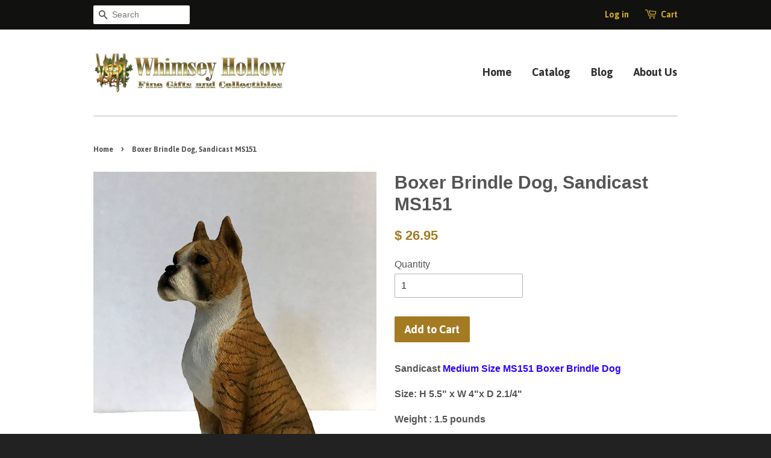

--- FILE ---
content_type: text/html; charset=utf-8
request_url: https://www.whimseyhollow.com/products/boxer-brindle-dog-sandicast-ms151
body_size: 15751
content:
<!doctype html>
<!--[if lt IE 7]><html class="no-js lt-ie9 lt-ie8 lt-ie7" lang="en"> <![endif]-->
<!--[if IE 7]><html class="no-js lt-ie9 lt-ie8" lang="en"> <![endif]-->
<!--[if IE 8]><html class="no-js lt-ie9" lang="en"> <![endif]-->
<!--[if IE 9 ]><html class="ie9 no-js"> <![endif]-->
<!--[if (gt IE 9)|!(IE)]><!--> <html class="no-js"> <!--<![endif]-->
<head>

  <!-- Basic page needs ================================================== -->
  <meta charset="utf-8">
  <meta http-equiv="X-UA-Compatible" content="IE=edge,chrome=1">

  

  <!-- Title and description ================================================== -->
  <title>
  Boxer Brindle Dog, Sandicast MS151 &ndash; Whimsey Hollow
  </title>

  
  <meta name="description" content="Sandicast Medium Size MS151 Boxer Brindle Dog Size: H 5.5&quot; x W 4&quot;x D 2.1/4&quot; Weight : 1.5 pounds                                            ----------- * ----------- *  Internationally renowned San Diego artist Sandra Brue founded Sandicast in 1981 and it was a success right from the start.  Her hand-cast, hand-painted ">
  

  <!-- Social meta ================================================== -->
  

  <meta property="og:type" content="product">
  <meta property="og:title" content="Boxer Brindle Dog, Sandicast MS151">
  <meta property="og:url" content="https://www.whimseyhollow.com/products/boxer-brindle-dog-sandicast-ms151">
  
  <meta property="og:image" content="http://www.whimseyhollow.com/cdn/shop/products/Boxer5_grande.jpg?v=1620368805">
  <meta property="og:image:secure_url" content="https://www.whimseyhollow.com/cdn/shop/products/Boxer5_grande.jpg?v=1620368805">
  
  <meta property="og:image" content="http://www.whimseyhollow.com/cdn/shop/products/Boxer1_grande.jpg?v=1620368806">
  <meta property="og:image:secure_url" content="https://www.whimseyhollow.com/cdn/shop/products/Boxer1_grande.jpg?v=1620368806">
  
  <meta property="og:image" content="http://www.whimseyhollow.com/cdn/shop/products/Boxer6_grande.jpg?v=1620368806">
  <meta property="og:image:secure_url" content="https://www.whimseyhollow.com/cdn/shop/products/Boxer6_grande.jpg?v=1620368806">
  
  <meta property="og:price:amount" content="26.95">
  <meta property="og:price:currency" content="USD">


  <meta property="og:description" content="Sandicast Medium Size MS151 Boxer Brindle Dog Size: H 5.5&quot; x W 4&quot;x D 2.1/4&quot; Weight : 1.5 pounds                                            ----------- * ----------- *  Internationally renowned San Diego artist Sandra Brue founded Sandicast in 1981 and it was a success right from the start.  Her hand-cast, hand-painted ">

<meta property="og:site_name" content="Whimsey Hollow">



<meta name="twitter:card" content="summary">




  <meta name="twitter:title" content="Boxer Brindle Dog, Sandicast MS151">
  <meta name="twitter:description" content="Sandicast Medium Size MS151 Boxer Brindle Dog Size: H 5.5&quot; x W 4&quot;x D 2.1/4&quot; Weight : 1.5 pounds                                            ----------- * ----------- *  Internationally renowned San Diego artist Sandra Brue founded">
  <meta name="twitter:image" content="https://www.whimseyhollow.com/cdn/shop/products/Boxer5_medium.jpg?v=1620368805">
  <meta name="twitter:image:width" content="240">
  <meta name="twitter:image:height" content="240">



  <!-- Helpers ================================================== -->
  <link rel="canonical" href="https://www.whimseyhollow.com/products/boxer-brindle-dog-sandicast-ms151">
  <meta name="viewport" content="width=device-width,initial-scale=1">
  <meta name="theme-color" content="#a47b22">

  <!-- CSS ================================================== -->
  <link href="//www.whimseyhollow.com/cdn/shop/t/2/assets/timber.scss.css?v=144654248911230755961696401216" rel="stylesheet" type="text/css" media="all" />
  <link href="//www.whimseyhollow.com/cdn/shop/t/2/assets/theme.scss.css?v=84730723255148588071696401216" rel="stylesheet" type="text/css" media="all" />

  


  
    
    
    <link href="//fonts.googleapis.com/css?family=Asap:700" rel="stylesheet" type="text/css" media="all" />
  



  <!-- Header hook for plugins ================================================== -->
  <script>window.performance && window.performance.mark && window.performance.mark('shopify.content_for_header.start');</script><meta id="shopify-digital-wallet" name="shopify-digital-wallet" content="/10193279/digital_wallets/dialog">
<meta name="shopify-checkout-api-token" content="5cbcbefe7fe565a9295b28be7a5d3c54">
<meta id="in-context-paypal-metadata" data-shop-id="10193279" data-venmo-supported="false" data-environment="production" data-locale="en_US" data-paypal-v4="true" data-currency="USD">
<link rel="alternate" type="application/json+oembed" href="https://www.whimseyhollow.com/products/boxer-brindle-dog-sandicast-ms151.oembed">
<script async="async" src="/checkouts/internal/preloads.js?locale=en-US"></script>
<link rel="preconnect" href="https://shop.app" crossorigin="anonymous">
<script async="async" src="https://shop.app/checkouts/internal/preloads.js?locale=en-US&shop_id=10193279" crossorigin="anonymous"></script>
<script id="apple-pay-shop-capabilities" type="application/json">{"shopId":10193279,"countryCode":"US","currencyCode":"USD","merchantCapabilities":["supports3DS"],"merchantId":"gid:\/\/shopify\/Shop\/10193279","merchantName":"Whimsey Hollow","requiredBillingContactFields":["postalAddress","email","phone"],"requiredShippingContactFields":["postalAddress","email","phone"],"shippingType":"shipping","supportedNetworks":["visa","masterCard","amex","discover","elo","jcb"],"total":{"type":"pending","label":"Whimsey Hollow","amount":"1.00"},"shopifyPaymentsEnabled":true,"supportsSubscriptions":true}</script>
<script id="shopify-features" type="application/json">{"accessToken":"5cbcbefe7fe565a9295b28be7a5d3c54","betas":["rich-media-storefront-analytics"],"domain":"www.whimseyhollow.com","predictiveSearch":true,"shopId":10193279,"locale":"en"}</script>
<script>var Shopify = Shopify || {};
Shopify.shop = "whimsey-hollow.myshopify.com";
Shopify.locale = "en";
Shopify.currency = {"active":"USD","rate":"1.0"};
Shopify.country = "US";
Shopify.theme = {"name":"Minimal","id":49688964,"schema_name":null,"schema_version":null,"theme_store_id":380,"role":"main"};
Shopify.theme.handle = "null";
Shopify.theme.style = {"id":null,"handle":null};
Shopify.cdnHost = "www.whimseyhollow.com/cdn";
Shopify.routes = Shopify.routes || {};
Shopify.routes.root = "/";</script>
<script type="module">!function(o){(o.Shopify=o.Shopify||{}).modules=!0}(window);</script>
<script>!function(o){function n(){var o=[];function n(){o.push(Array.prototype.slice.apply(arguments))}return n.q=o,n}var t=o.Shopify=o.Shopify||{};t.loadFeatures=n(),t.autoloadFeatures=n()}(window);</script>
<script>
  window.ShopifyPay = window.ShopifyPay || {};
  window.ShopifyPay.apiHost = "shop.app\/pay";
  window.ShopifyPay.redirectState = null;
</script>
<script id="shop-js-analytics" type="application/json">{"pageType":"product"}</script>
<script defer="defer" async type="module" src="//www.whimseyhollow.com/cdn/shopifycloud/shop-js/modules/v2/client.init-shop-cart-sync_WVOgQShq.en.esm.js"></script>
<script defer="defer" async type="module" src="//www.whimseyhollow.com/cdn/shopifycloud/shop-js/modules/v2/chunk.common_C_13GLB1.esm.js"></script>
<script defer="defer" async type="module" src="//www.whimseyhollow.com/cdn/shopifycloud/shop-js/modules/v2/chunk.modal_CLfMGd0m.esm.js"></script>
<script type="module">
  await import("//www.whimseyhollow.com/cdn/shopifycloud/shop-js/modules/v2/client.init-shop-cart-sync_WVOgQShq.en.esm.js");
await import("//www.whimseyhollow.com/cdn/shopifycloud/shop-js/modules/v2/chunk.common_C_13GLB1.esm.js");
await import("//www.whimseyhollow.com/cdn/shopifycloud/shop-js/modules/v2/chunk.modal_CLfMGd0m.esm.js");

  window.Shopify.SignInWithShop?.initShopCartSync?.({"fedCMEnabled":true,"windoidEnabled":true});

</script>
<script>
  window.Shopify = window.Shopify || {};
  if (!window.Shopify.featureAssets) window.Shopify.featureAssets = {};
  window.Shopify.featureAssets['shop-js'] = {"shop-cart-sync":["modules/v2/client.shop-cart-sync_DuR37GeY.en.esm.js","modules/v2/chunk.common_C_13GLB1.esm.js","modules/v2/chunk.modal_CLfMGd0m.esm.js"],"init-fed-cm":["modules/v2/client.init-fed-cm_BucUoe6W.en.esm.js","modules/v2/chunk.common_C_13GLB1.esm.js","modules/v2/chunk.modal_CLfMGd0m.esm.js"],"shop-toast-manager":["modules/v2/client.shop-toast-manager_B0JfrpKj.en.esm.js","modules/v2/chunk.common_C_13GLB1.esm.js","modules/v2/chunk.modal_CLfMGd0m.esm.js"],"init-shop-cart-sync":["modules/v2/client.init-shop-cart-sync_WVOgQShq.en.esm.js","modules/v2/chunk.common_C_13GLB1.esm.js","modules/v2/chunk.modal_CLfMGd0m.esm.js"],"shop-button":["modules/v2/client.shop-button_B_U3bv27.en.esm.js","modules/v2/chunk.common_C_13GLB1.esm.js","modules/v2/chunk.modal_CLfMGd0m.esm.js"],"init-windoid":["modules/v2/client.init-windoid_DuP9q_di.en.esm.js","modules/v2/chunk.common_C_13GLB1.esm.js","modules/v2/chunk.modal_CLfMGd0m.esm.js"],"shop-cash-offers":["modules/v2/client.shop-cash-offers_BmULhtno.en.esm.js","modules/v2/chunk.common_C_13GLB1.esm.js","modules/v2/chunk.modal_CLfMGd0m.esm.js"],"pay-button":["modules/v2/client.pay-button_CrPSEbOK.en.esm.js","modules/v2/chunk.common_C_13GLB1.esm.js","modules/v2/chunk.modal_CLfMGd0m.esm.js"],"init-customer-accounts":["modules/v2/client.init-customer-accounts_jNk9cPYQ.en.esm.js","modules/v2/client.shop-login-button_DJ5ldayH.en.esm.js","modules/v2/chunk.common_C_13GLB1.esm.js","modules/v2/chunk.modal_CLfMGd0m.esm.js"],"avatar":["modules/v2/client.avatar_BTnouDA3.en.esm.js"],"checkout-modal":["modules/v2/client.checkout-modal_pBPyh9w8.en.esm.js","modules/v2/chunk.common_C_13GLB1.esm.js","modules/v2/chunk.modal_CLfMGd0m.esm.js"],"init-shop-for-new-customer-accounts":["modules/v2/client.init-shop-for-new-customer-accounts_BUoCy7a5.en.esm.js","modules/v2/client.shop-login-button_DJ5ldayH.en.esm.js","modules/v2/chunk.common_C_13GLB1.esm.js","modules/v2/chunk.modal_CLfMGd0m.esm.js"],"init-customer-accounts-sign-up":["modules/v2/client.init-customer-accounts-sign-up_CnczCz9H.en.esm.js","modules/v2/client.shop-login-button_DJ5ldayH.en.esm.js","modules/v2/chunk.common_C_13GLB1.esm.js","modules/v2/chunk.modal_CLfMGd0m.esm.js"],"init-shop-email-lookup-coordinator":["modules/v2/client.init-shop-email-lookup-coordinator_CzjY5t9o.en.esm.js","modules/v2/chunk.common_C_13GLB1.esm.js","modules/v2/chunk.modal_CLfMGd0m.esm.js"],"shop-follow-button":["modules/v2/client.shop-follow-button_CsYC63q7.en.esm.js","modules/v2/chunk.common_C_13GLB1.esm.js","modules/v2/chunk.modal_CLfMGd0m.esm.js"],"shop-login-button":["modules/v2/client.shop-login-button_DJ5ldayH.en.esm.js","modules/v2/chunk.common_C_13GLB1.esm.js","modules/v2/chunk.modal_CLfMGd0m.esm.js"],"shop-login":["modules/v2/client.shop-login_B9ccPdmx.en.esm.js","modules/v2/chunk.common_C_13GLB1.esm.js","modules/v2/chunk.modal_CLfMGd0m.esm.js"],"lead-capture":["modules/v2/client.lead-capture_D0K_KgYb.en.esm.js","modules/v2/chunk.common_C_13GLB1.esm.js","modules/v2/chunk.modal_CLfMGd0m.esm.js"],"payment-terms":["modules/v2/client.payment-terms_BWmiNN46.en.esm.js","modules/v2/chunk.common_C_13GLB1.esm.js","modules/v2/chunk.modal_CLfMGd0m.esm.js"]};
</script>
<script id="__st">var __st={"a":10193279,"offset":-28800,"reqid":"8282d40c-7110-40a3-a996-04adbb3dec31-1769638628","pageurl":"www.whimseyhollow.com\/products\/boxer-brindle-dog-sandicast-ms151","u":"ee2fefdce03d","p":"product","rtyp":"product","rid":6723069214908};</script>
<script>window.ShopifyPaypalV4VisibilityTracking = true;</script>
<script id="captcha-bootstrap">!function(){'use strict';const t='contact',e='account',n='new_comment',o=[[t,t],['blogs',n],['comments',n],[t,'customer']],c=[[e,'customer_login'],[e,'guest_login'],[e,'recover_customer_password'],[e,'create_customer']],r=t=>t.map((([t,e])=>`form[action*='/${t}']:not([data-nocaptcha='true']) input[name='form_type'][value='${e}']`)).join(','),a=t=>()=>t?[...document.querySelectorAll(t)].map((t=>t.form)):[];function s(){const t=[...o],e=r(t);return a(e)}const i='password',u='form_key',d=['recaptcha-v3-token','g-recaptcha-response','h-captcha-response',i],f=()=>{try{return window.sessionStorage}catch{return}},m='__shopify_v',_=t=>t.elements[u];function p(t,e,n=!1){try{const o=window.sessionStorage,c=JSON.parse(o.getItem(e)),{data:r}=function(t){const{data:e,action:n}=t;return t[m]||n?{data:e,action:n}:{data:t,action:n}}(c);for(const[e,n]of Object.entries(r))t.elements[e]&&(t.elements[e].value=n);n&&o.removeItem(e)}catch(o){console.error('form repopulation failed',{error:o})}}const l='form_type',E='cptcha';function T(t){t.dataset[E]=!0}const w=window,h=w.document,L='Shopify',v='ce_forms',y='captcha';let A=!1;((t,e)=>{const n=(g='f06e6c50-85a8-45c8-87d0-21a2b65856fe',I='https://cdn.shopify.com/shopifycloud/storefront-forms-hcaptcha/ce_storefront_forms_captcha_hcaptcha.v1.5.2.iife.js',D={infoText:'Protected by hCaptcha',privacyText:'Privacy',termsText:'Terms'},(t,e,n)=>{const o=w[L][v],c=o.bindForm;if(c)return c(t,g,e,D).then(n);var r;o.q.push([[t,g,e,D],n]),r=I,A||(h.body.append(Object.assign(h.createElement('script'),{id:'captcha-provider',async:!0,src:r})),A=!0)});var g,I,D;w[L]=w[L]||{},w[L][v]=w[L][v]||{},w[L][v].q=[],w[L][y]=w[L][y]||{},w[L][y].protect=function(t,e){n(t,void 0,e),T(t)},Object.freeze(w[L][y]),function(t,e,n,w,h,L){const[v,y,A,g]=function(t,e,n){const i=e?o:[],u=t?c:[],d=[...i,...u],f=r(d),m=r(i),_=r(d.filter((([t,e])=>n.includes(e))));return[a(f),a(m),a(_),s()]}(w,h,L),I=t=>{const e=t.target;return e instanceof HTMLFormElement?e:e&&e.form},D=t=>v().includes(t);t.addEventListener('submit',(t=>{const e=I(t);if(!e)return;const n=D(e)&&!e.dataset.hcaptchaBound&&!e.dataset.recaptchaBound,o=_(e),c=g().includes(e)&&(!o||!o.value);(n||c)&&t.preventDefault(),c&&!n&&(function(t){try{if(!f())return;!function(t){const e=f();if(!e)return;const n=_(t);if(!n)return;const o=n.value;o&&e.removeItem(o)}(t);const e=Array.from(Array(32),(()=>Math.random().toString(36)[2])).join('');!function(t,e){_(t)||t.append(Object.assign(document.createElement('input'),{type:'hidden',name:u})),t.elements[u].value=e}(t,e),function(t,e){const n=f();if(!n)return;const o=[...t.querySelectorAll(`input[type='${i}']`)].map((({name:t})=>t)),c=[...d,...o],r={};for(const[a,s]of new FormData(t).entries())c.includes(a)||(r[a]=s);n.setItem(e,JSON.stringify({[m]:1,action:t.action,data:r}))}(t,e)}catch(e){console.error('failed to persist form',e)}}(e),e.submit())}));const S=(t,e)=>{t&&!t.dataset[E]&&(n(t,e.some((e=>e===t))),T(t))};for(const o of['focusin','change'])t.addEventListener(o,(t=>{const e=I(t);D(e)&&S(e,y())}));const B=e.get('form_key'),M=e.get(l),P=B&&M;t.addEventListener('DOMContentLoaded',(()=>{const t=y();if(P)for(const e of t)e.elements[l].value===M&&p(e,B);[...new Set([...A(),...v().filter((t=>'true'===t.dataset.shopifyCaptcha))])].forEach((e=>S(e,t)))}))}(h,new URLSearchParams(w.location.search),n,t,e,['guest_login'])})(!0,!0)}();</script>
<script integrity="sha256-4kQ18oKyAcykRKYeNunJcIwy7WH5gtpwJnB7kiuLZ1E=" data-source-attribution="shopify.loadfeatures" defer="defer" src="//www.whimseyhollow.com/cdn/shopifycloud/storefront/assets/storefront/load_feature-a0a9edcb.js" crossorigin="anonymous"></script>
<script crossorigin="anonymous" defer="defer" src="//www.whimseyhollow.com/cdn/shopifycloud/storefront/assets/shopify_pay/storefront-65b4c6d7.js?v=20250812"></script>
<script data-source-attribution="shopify.dynamic_checkout.dynamic.init">var Shopify=Shopify||{};Shopify.PaymentButton=Shopify.PaymentButton||{isStorefrontPortableWallets:!0,init:function(){window.Shopify.PaymentButton.init=function(){};var t=document.createElement("script");t.src="https://www.whimseyhollow.com/cdn/shopifycloud/portable-wallets/latest/portable-wallets.en.js",t.type="module",document.head.appendChild(t)}};
</script>
<script data-source-attribution="shopify.dynamic_checkout.buyer_consent">
  function portableWalletsHideBuyerConsent(e){var t=document.getElementById("shopify-buyer-consent"),n=document.getElementById("shopify-subscription-policy-button");t&&n&&(t.classList.add("hidden"),t.setAttribute("aria-hidden","true"),n.removeEventListener("click",e))}function portableWalletsShowBuyerConsent(e){var t=document.getElementById("shopify-buyer-consent"),n=document.getElementById("shopify-subscription-policy-button");t&&n&&(t.classList.remove("hidden"),t.removeAttribute("aria-hidden"),n.addEventListener("click",e))}window.Shopify?.PaymentButton&&(window.Shopify.PaymentButton.hideBuyerConsent=portableWalletsHideBuyerConsent,window.Shopify.PaymentButton.showBuyerConsent=portableWalletsShowBuyerConsent);
</script>
<script data-source-attribution="shopify.dynamic_checkout.cart.bootstrap">document.addEventListener("DOMContentLoaded",(function(){function t(){return document.querySelector("shopify-accelerated-checkout-cart, shopify-accelerated-checkout")}if(t())Shopify.PaymentButton.init();else{new MutationObserver((function(e,n){t()&&(Shopify.PaymentButton.init(),n.disconnect())})).observe(document.body,{childList:!0,subtree:!0})}}));
</script>
<link id="shopify-accelerated-checkout-styles" rel="stylesheet" media="screen" href="https://www.whimseyhollow.com/cdn/shopifycloud/portable-wallets/latest/accelerated-checkout-backwards-compat.css" crossorigin="anonymous">
<style id="shopify-accelerated-checkout-cart">
        #shopify-buyer-consent {
  margin-top: 1em;
  display: inline-block;
  width: 100%;
}

#shopify-buyer-consent.hidden {
  display: none;
}

#shopify-subscription-policy-button {
  background: none;
  border: none;
  padding: 0;
  text-decoration: underline;
  font-size: inherit;
  cursor: pointer;
}

#shopify-subscription-policy-button::before {
  box-shadow: none;
}

      </style>

<script>window.performance && window.performance.mark && window.performance.mark('shopify.content_for_header.end');</script>

  

<!--[if lt IE 9]>
<script src="//cdnjs.cloudflare.com/ajax/libs/html5shiv/3.7.2/html5shiv.min.js" type="text/javascript"></script>
<script src="//www.whimseyhollow.com/cdn/shop/t/2/assets/respond.min.js?v=52248677837542619231445302657" type="text/javascript"></script>
<link href="//www.whimseyhollow.com/cdn/shop/t/2/assets/respond-proxy.html" id="respond-proxy" rel="respond-proxy" />
<link href="//www.whimseyhollow.com/search?q=ac4a7ce322e18e6b86314c2936b76715" id="respond-redirect" rel="respond-redirect" />
<script src="//www.whimseyhollow.com/search?q=ac4a7ce322e18e6b86314c2936b76715" type="text/javascript"></script>
<![endif]-->



  <script src="//ajax.googleapis.com/ajax/libs/jquery/1.11.0/jquery.min.js" type="text/javascript"></script>
  <script src="//www.whimseyhollow.com/cdn/shop/t/2/assets/modernizr.min.js?v=26620055551102246001445302657" type="text/javascript"></script>

  
  

<link href="https://monorail-edge.shopifysvc.com" rel="dns-prefetch">
<script>(function(){if ("sendBeacon" in navigator && "performance" in window) {try {var session_token_from_headers = performance.getEntriesByType('navigation')[0].serverTiming.find(x => x.name == '_s').description;} catch {var session_token_from_headers = undefined;}var session_cookie_matches = document.cookie.match(/_shopify_s=([^;]*)/);var session_token_from_cookie = session_cookie_matches && session_cookie_matches.length === 2 ? session_cookie_matches[1] : "";var session_token = session_token_from_headers || session_token_from_cookie || "";function handle_abandonment_event(e) {var entries = performance.getEntries().filter(function(entry) {return /monorail-edge.shopifysvc.com/.test(entry.name);});if (!window.abandonment_tracked && entries.length === 0) {window.abandonment_tracked = true;var currentMs = Date.now();var navigation_start = performance.timing.navigationStart;var payload = {shop_id: 10193279,url: window.location.href,navigation_start,duration: currentMs - navigation_start,session_token,page_type: "product"};window.navigator.sendBeacon("https://monorail-edge.shopifysvc.com/v1/produce", JSON.stringify({schema_id: "online_store_buyer_site_abandonment/1.1",payload: payload,metadata: {event_created_at_ms: currentMs,event_sent_at_ms: currentMs}}));}}window.addEventListener('pagehide', handle_abandonment_event);}}());</script>
<script id="web-pixels-manager-setup">(function e(e,d,r,n,o){if(void 0===o&&(o={}),!Boolean(null===(a=null===(i=window.Shopify)||void 0===i?void 0:i.analytics)||void 0===a?void 0:a.replayQueue)){var i,a;window.Shopify=window.Shopify||{};var t=window.Shopify;t.analytics=t.analytics||{};var s=t.analytics;s.replayQueue=[],s.publish=function(e,d,r){return s.replayQueue.push([e,d,r]),!0};try{self.performance.mark("wpm:start")}catch(e){}var l=function(){var e={modern:/Edge?\/(1{2}[4-9]|1[2-9]\d|[2-9]\d{2}|\d{4,})\.\d+(\.\d+|)|Firefox\/(1{2}[4-9]|1[2-9]\d|[2-9]\d{2}|\d{4,})\.\d+(\.\d+|)|Chrom(ium|e)\/(9{2}|\d{3,})\.\d+(\.\d+|)|(Maci|X1{2}).+ Version\/(15\.\d+|(1[6-9]|[2-9]\d|\d{3,})\.\d+)([,.]\d+|)( \(\w+\)|)( Mobile\/\w+|) Safari\/|Chrome.+OPR\/(9{2}|\d{3,})\.\d+\.\d+|(CPU[ +]OS|iPhone[ +]OS|CPU[ +]iPhone|CPU IPhone OS|CPU iPad OS)[ +]+(15[._]\d+|(1[6-9]|[2-9]\d|\d{3,})[._]\d+)([._]\d+|)|Android:?[ /-](13[3-9]|1[4-9]\d|[2-9]\d{2}|\d{4,})(\.\d+|)(\.\d+|)|Android.+Firefox\/(13[5-9]|1[4-9]\d|[2-9]\d{2}|\d{4,})\.\d+(\.\d+|)|Android.+Chrom(ium|e)\/(13[3-9]|1[4-9]\d|[2-9]\d{2}|\d{4,})\.\d+(\.\d+|)|SamsungBrowser\/([2-9]\d|\d{3,})\.\d+/,legacy:/Edge?\/(1[6-9]|[2-9]\d|\d{3,})\.\d+(\.\d+|)|Firefox\/(5[4-9]|[6-9]\d|\d{3,})\.\d+(\.\d+|)|Chrom(ium|e)\/(5[1-9]|[6-9]\d|\d{3,})\.\d+(\.\d+|)([\d.]+$|.*Safari\/(?![\d.]+ Edge\/[\d.]+$))|(Maci|X1{2}).+ Version\/(10\.\d+|(1[1-9]|[2-9]\d|\d{3,})\.\d+)([,.]\d+|)( \(\w+\)|)( Mobile\/\w+|) Safari\/|Chrome.+OPR\/(3[89]|[4-9]\d|\d{3,})\.\d+\.\d+|(CPU[ +]OS|iPhone[ +]OS|CPU[ +]iPhone|CPU IPhone OS|CPU iPad OS)[ +]+(10[._]\d+|(1[1-9]|[2-9]\d|\d{3,})[._]\d+)([._]\d+|)|Android:?[ /-](13[3-9]|1[4-9]\d|[2-9]\d{2}|\d{4,})(\.\d+|)(\.\d+|)|Mobile Safari.+OPR\/([89]\d|\d{3,})\.\d+\.\d+|Android.+Firefox\/(13[5-9]|1[4-9]\d|[2-9]\d{2}|\d{4,})\.\d+(\.\d+|)|Android.+Chrom(ium|e)\/(13[3-9]|1[4-9]\d|[2-9]\d{2}|\d{4,})\.\d+(\.\d+|)|Android.+(UC? ?Browser|UCWEB|U3)[ /]?(15\.([5-9]|\d{2,})|(1[6-9]|[2-9]\d|\d{3,})\.\d+)\.\d+|SamsungBrowser\/(5\.\d+|([6-9]|\d{2,})\.\d+)|Android.+MQ{2}Browser\/(14(\.(9|\d{2,})|)|(1[5-9]|[2-9]\d|\d{3,})(\.\d+|))(\.\d+|)|K[Aa][Ii]OS\/(3\.\d+|([4-9]|\d{2,})\.\d+)(\.\d+|)/},d=e.modern,r=e.legacy,n=navigator.userAgent;return n.match(d)?"modern":n.match(r)?"legacy":"unknown"}(),u="modern"===l?"modern":"legacy",c=(null!=n?n:{modern:"",legacy:""})[u],f=function(e){return[e.baseUrl,"/wpm","/b",e.hashVersion,"modern"===e.buildTarget?"m":"l",".js"].join("")}({baseUrl:d,hashVersion:r,buildTarget:u}),m=function(e){var d=e.version,r=e.bundleTarget,n=e.surface,o=e.pageUrl,i=e.monorailEndpoint;return{emit:function(e){var a=e.status,t=e.errorMsg,s=(new Date).getTime(),l=JSON.stringify({metadata:{event_sent_at_ms:s},events:[{schema_id:"web_pixels_manager_load/3.1",payload:{version:d,bundle_target:r,page_url:o,status:a,surface:n,error_msg:t},metadata:{event_created_at_ms:s}}]});if(!i)return console&&console.warn&&console.warn("[Web Pixels Manager] No Monorail endpoint provided, skipping logging."),!1;try{return self.navigator.sendBeacon.bind(self.navigator)(i,l)}catch(e){}var u=new XMLHttpRequest;try{return u.open("POST",i,!0),u.setRequestHeader("Content-Type","text/plain"),u.send(l),!0}catch(e){return console&&console.warn&&console.warn("[Web Pixels Manager] Got an unhandled error while logging to Monorail."),!1}}}}({version:r,bundleTarget:l,surface:e.surface,pageUrl:self.location.href,monorailEndpoint:e.monorailEndpoint});try{o.browserTarget=l,function(e){var d=e.src,r=e.async,n=void 0===r||r,o=e.onload,i=e.onerror,a=e.sri,t=e.scriptDataAttributes,s=void 0===t?{}:t,l=document.createElement("script"),u=document.querySelector("head"),c=document.querySelector("body");if(l.async=n,l.src=d,a&&(l.integrity=a,l.crossOrigin="anonymous"),s)for(var f in s)if(Object.prototype.hasOwnProperty.call(s,f))try{l.dataset[f]=s[f]}catch(e){}if(o&&l.addEventListener("load",o),i&&l.addEventListener("error",i),u)u.appendChild(l);else{if(!c)throw new Error("Did not find a head or body element to append the script");c.appendChild(l)}}({src:f,async:!0,onload:function(){if(!function(){var e,d;return Boolean(null===(d=null===(e=window.Shopify)||void 0===e?void 0:e.analytics)||void 0===d?void 0:d.initialized)}()){var d=window.webPixelsManager.init(e)||void 0;if(d){var r=window.Shopify.analytics;r.replayQueue.forEach((function(e){var r=e[0],n=e[1],o=e[2];d.publishCustomEvent(r,n,o)})),r.replayQueue=[],r.publish=d.publishCustomEvent,r.visitor=d.visitor,r.initialized=!0}}},onerror:function(){return m.emit({status:"failed",errorMsg:"".concat(f," has failed to load")})},sri:function(e){var d=/^sha384-[A-Za-z0-9+/=]+$/;return"string"==typeof e&&d.test(e)}(c)?c:"",scriptDataAttributes:o}),m.emit({status:"loading"})}catch(e){m.emit({status:"failed",errorMsg:(null==e?void 0:e.message)||"Unknown error"})}}})({shopId: 10193279,storefrontBaseUrl: "https://www.whimseyhollow.com",extensionsBaseUrl: "https://extensions.shopifycdn.com/cdn/shopifycloud/web-pixels-manager",monorailEndpoint: "https://monorail-edge.shopifysvc.com/unstable/produce_batch",surface: "storefront-renderer",enabledBetaFlags: ["2dca8a86"],webPixelsConfigList: [{"id":"97845436","eventPayloadVersion":"v1","runtimeContext":"LAX","scriptVersion":"1","type":"CUSTOM","privacyPurposes":["ANALYTICS"],"name":"Google Analytics tag (migrated)"},{"id":"shopify-app-pixel","configuration":"{}","eventPayloadVersion":"v1","runtimeContext":"STRICT","scriptVersion":"0450","apiClientId":"shopify-pixel","type":"APP","privacyPurposes":["ANALYTICS","MARKETING"]},{"id":"shopify-custom-pixel","eventPayloadVersion":"v1","runtimeContext":"LAX","scriptVersion":"0450","apiClientId":"shopify-pixel","type":"CUSTOM","privacyPurposes":["ANALYTICS","MARKETING"]}],isMerchantRequest: false,initData: {"shop":{"name":"Whimsey Hollow","paymentSettings":{"currencyCode":"USD"},"myshopifyDomain":"whimsey-hollow.myshopify.com","countryCode":"US","storefrontUrl":"https:\/\/www.whimseyhollow.com"},"customer":null,"cart":null,"checkout":null,"productVariants":[{"price":{"amount":26.95,"currencyCode":"USD"},"product":{"title":"Boxer Brindle Dog, Sandicast MS151","vendor":"Sandicast","id":"6723069214908","untranslatedTitle":"Boxer Brindle Dog, Sandicast MS151","url":"\/products\/boxer-brindle-dog-sandicast-ms151","type":"Collectibles Animal Sculptures"},"id":"39771778810044","image":{"src":"\/\/www.whimseyhollow.com\/cdn\/shop\/products\/Boxer5.jpg?v=1620368805"},"sku":"MS151","title":"Default Title","untranslatedTitle":"Default Title"}],"purchasingCompany":null},},"https://www.whimseyhollow.com/cdn","1d2a099fw23dfb22ep557258f5m7a2edbae",{"modern":"","legacy":""},{"shopId":"10193279","storefrontBaseUrl":"https:\/\/www.whimseyhollow.com","extensionBaseUrl":"https:\/\/extensions.shopifycdn.com\/cdn\/shopifycloud\/web-pixels-manager","surface":"storefront-renderer","enabledBetaFlags":"[\"2dca8a86\"]","isMerchantRequest":"false","hashVersion":"1d2a099fw23dfb22ep557258f5m7a2edbae","publish":"custom","events":"[[\"page_viewed\",{}],[\"product_viewed\",{\"productVariant\":{\"price\":{\"amount\":26.95,\"currencyCode\":\"USD\"},\"product\":{\"title\":\"Boxer Brindle Dog, Sandicast MS151\",\"vendor\":\"Sandicast\",\"id\":\"6723069214908\",\"untranslatedTitle\":\"Boxer Brindle Dog, Sandicast MS151\",\"url\":\"\/products\/boxer-brindle-dog-sandicast-ms151\",\"type\":\"Collectibles Animal Sculptures\"},\"id\":\"39771778810044\",\"image\":{\"src\":\"\/\/www.whimseyhollow.com\/cdn\/shop\/products\/Boxer5.jpg?v=1620368805\"},\"sku\":\"MS151\",\"title\":\"Default Title\",\"untranslatedTitle\":\"Default Title\"}}]]"});</script><script>
  window.ShopifyAnalytics = window.ShopifyAnalytics || {};
  window.ShopifyAnalytics.meta = window.ShopifyAnalytics.meta || {};
  window.ShopifyAnalytics.meta.currency = 'USD';
  var meta = {"product":{"id":6723069214908,"gid":"gid:\/\/shopify\/Product\/6723069214908","vendor":"Sandicast","type":"Collectibles Animal Sculptures","handle":"boxer-brindle-dog-sandicast-ms151","variants":[{"id":39771778810044,"price":2695,"name":"Boxer Brindle Dog, Sandicast MS151","public_title":null,"sku":"MS151"}],"remote":false},"page":{"pageType":"product","resourceType":"product","resourceId":6723069214908,"requestId":"8282d40c-7110-40a3-a996-04adbb3dec31-1769638628"}};
  for (var attr in meta) {
    window.ShopifyAnalytics.meta[attr] = meta[attr];
  }
</script>
<script class="analytics">
  (function () {
    var customDocumentWrite = function(content) {
      var jquery = null;

      if (window.jQuery) {
        jquery = window.jQuery;
      } else if (window.Checkout && window.Checkout.$) {
        jquery = window.Checkout.$;
      }

      if (jquery) {
        jquery('body').append(content);
      }
    };

    var hasLoggedConversion = function(token) {
      if (token) {
        return document.cookie.indexOf('loggedConversion=' + token) !== -1;
      }
      return false;
    }

    var setCookieIfConversion = function(token) {
      if (token) {
        var twoMonthsFromNow = new Date(Date.now());
        twoMonthsFromNow.setMonth(twoMonthsFromNow.getMonth() + 2);

        document.cookie = 'loggedConversion=' + token + '; expires=' + twoMonthsFromNow;
      }
    }

    var trekkie = window.ShopifyAnalytics.lib = window.trekkie = window.trekkie || [];
    if (trekkie.integrations) {
      return;
    }
    trekkie.methods = [
      'identify',
      'page',
      'ready',
      'track',
      'trackForm',
      'trackLink'
    ];
    trekkie.factory = function(method) {
      return function() {
        var args = Array.prototype.slice.call(arguments);
        args.unshift(method);
        trekkie.push(args);
        return trekkie;
      };
    };
    for (var i = 0; i < trekkie.methods.length; i++) {
      var key = trekkie.methods[i];
      trekkie[key] = trekkie.factory(key);
    }
    trekkie.load = function(config) {
      trekkie.config = config || {};
      trekkie.config.initialDocumentCookie = document.cookie;
      var first = document.getElementsByTagName('script')[0];
      var script = document.createElement('script');
      script.type = 'text/javascript';
      script.onerror = function(e) {
        var scriptFallback = document.createElement('script');
        scriptFallback.type = 'text/javascript';
        scriptFallback.onerror = function(error) {
                var Monorail = {
      produce: function produce(monorailDomain, schemaId, payload) {
        var currentMs = new Date().getTime();
        var event = {
          schema_id: schemaId,
          payload: payload,
          metadata: {
            event_created_at_ms: currentMs,
            event_sent_at_ms: currentMs
          }
        };
        return Monorail.sendRequest("https://" + monorailDomain + "/v1/produce", JSON.stringify(event));
      },
      sendRequest: function sendRequest(endpointUrl, payload) {
        // Try the sendBeacon API
        if (window && window.navigator && typeof window.navigator.sendBeacon === 'function' && typeof window.Blob === 'function' && !Monorail.isIos12()) {
          var blobData = new window.Blob([payload], {
            type: 'text/plain'
          });

          if (window.navigator.sendBeacon(endpointUrl, blobData)) {
            return true;
          } // sendBeacon was not successful

        } // XHR beacon

        var xhr = new XMLHttpRequest();

        try {
          xhr.open('POST', endpointUrl);
          xhr.setRequestHeader('Content-Type', 'text/plain');
          xhr.send(payload);
        } catch (e) {
          console.log(e);
        }

        return false;
      },
      isIos12: function isIos12() {
        return window.navigator.userAgent.lastIndexOf('iPhone; CPU iPhone OS 12_') !== -1 || window.navigator.userAgent.lastIndexOf('iPad; CPU OS 12_') !== -1;
      }
    };
    Monorail.produce('monorail-edge.shopifysvc.com',
      'trekkie_storefront_load_errors/1.1',
      {shop_id: 10193279,
      theme_id: 49688964,
      app_name: "storefront",
      context_url: window.location.href,
      source_url: "//www.whimseyhollow.com/cdn/s/trekkie.storefront.a804e9514e4efded663580eddd6991fcc12b5451.min.js"});

        };
        scriptFallback.async = true;
        scriptFallback.src = '//www.whimseyhollow.com/cdn/s/trekkie.storefront.a804e9514e4efded663580eddd6991fcc12b5451.min.js';
        first.parentNode.insertBefore(scriptFallback, first);
      };
      script.async = true;
      script.src = '//www.whimseyhollow.com/cdn/s/trekkie.storefront.a804e9514e4efded663580eddd6991fcc12b5451.min.js';
      first.parentNode.insertBefore(script, first);
    };
    trekkie.load(
      {"Trekkie":{"appName":"storefront","development":false,"defaultAttributes":{"shopId":10193279,"isMerchantRequest":null,"themeId":49688964,"themeCityHash":"10304897107059017028","contentLanguage":"en","currency":"USD","eventMetadataId":"4b0a80de-02e6-4f96-b286-afbbd0288c85"},"isServerSideCookieWritingEnabled":true,"monorailRegion":"shop_domain","enabledBetaFlags":["65f19447","b5387b81"]},"Session Attribution":{},"S2S":{"facebookCapiEnabled":false,"source":"trekkie-storefront-renderer","apiClientId":580111}}
    );

    var loaded = false;
    trekkie.ready(function() {
      if (loaded) return;
      loaded = true;

      window.ShopifyAnalytics.lib = window.trekkie;

      var originalDocumentWrite = document.write;
      document.write = customDocumentWrite;
      try { window.ShopifyAnalytics.merchantGoogleAnalytics.call(this); } catch(error) {};
      document.write = originalDocumentWrite;

      window.ShopifyAnalytics.lib.page(null,{"pageType":"product","resourceType":"product","resourceId":6723069214908,"requestId":"8282d40c-7110-40a3-a996-04adbb3dec31-1769638628","shopifyEmitted":true});

      var match = window.location.pathname.match(/checkouts\/(.+)\/(thank_you|post_purchase)/)
      var token = match? match[1]: undefined;
      if (!hasLoggedConversion(token)) {
        setCookieIfConversion(token);
        window.ShopifyAnalytics.lib.track("Viewed Product",{"currency":"USD","variantId":39771778810044,"productId":6723069214908,"productGid":"gid:\/\/shopify\/Product\/6723069214908","name":"Boxer Brindle Dog, Sandicast MS151","price":"26.95","sku":"MS151","brand":"Sandicast","variant":null,"category":"Collectibles Animal Sculptures","nonInteraction":true,"remote":false},undefined,undefined,{"shopifyEmitted":true});
      window.ShopifyAnalytics.lib.track("monorail:\/\/trekkie_storefront_viewed_product\/1.1",{"currency":"USD","variantId":39771778810044,"productId":6723069214908,"productGid":"gid:\/\/shopify\/Product\/6723069214908","name":"Boxer Brindle Dog, Sandicast MS151","price":"26.95","sku":"MS151","brand":"Sandicast","variant":null,"category":"Collectibles Animal Sculptures","nonInteraction":true,"remote":false,"referer":"https:\/\/www.whimseyhollow.com\/products\/boxer-brindle-dog-sandicast-ms151"});
      }
    });


        var eventsListenerScript = document.createElement('script');
        eventsListenerScript.async = true;
        eventsListenerScript.src = "//www.whimseyhollow.com/cdn/shopifycloud/storefront/assets/shop_events_listener-3da45d37.js";
        document.getElementsByTagName('head')[0].appendChild(eventsListenerScript);

})();</script>
  <script>
  if (!window.ga || (window.ga && typeof window.ga !== 'function')) {
    window.ga = function ga() {
      (window.ga.q = window.ga.q || []).push(arguments);
      if (window.Shopify && window.Shopify.analytics && typeof window.Shopify.analytics.publish === 'function') {
        window.Shopify.analytics.publish("ga_stub_called", {}, {sendTo: "google_osp_migration"});
      }
      console.error("Shopify's Google Analytics stub called with:", Array.from(arguments), "\nSee https://help.shopify.com/manual/promoting-marketing/pixels/pixel-migration#google for more information.");
    };
    if (window.Shopify && window.Shopify.analytics && typeof window.Shopify.analytics.publish === 'function') {
      window.Shopify.analytics.publish("ga_stub_initialized", {}, {sendTo: "google_osp_migration"});
    }
  }
</script>
<script
  defer
  src="https://www.whimseyhollow.com/cdn/shopifycloud/perf-kit/shopify-perf-kit-3.1.0.min.js"
  data-application="storefront-renderer"
  data-shop-id="10193279"
  data-render-region="gcp-us-east1"
  data-page-type="product"
  data-theme-instance-id="49688964"
  data-theme-name=""
  data-theme-version=""
  data-monorail-region="shop_domain"
  data-resource-timing-sampling-rate="10"
  data-shs="true"
  data-shs-beacon="true"
  data-shs-export-with-fetch="true"
  data-shs-logs-sample-rate="1"
  data-shs-beacon-endpoint="https://www.whimseyhollow.com/api/collect"
></script>
</head>

<body id="boxer-brindle-dog-sandicast-ms151" class="template-product" >

  <div class="header-bar">
  <div class="wrapper medium-down--hide">
    <div class="post-large--display-table">

      <div class="header-bar__left post-large--display-table-cell">

        

        

        
          
            <div class="header-bar__module header-bar__search">
              


  <form action="/search" method="get" class="header-bar__search-form clearfix" role="search">
    
    <button type="submit" class="btn icon-fallback-text header-bar__search-submit">
      <span class="icon icon-search" aria-hidden="true"></span>
      <span class="fallback-text">Search</span>
    </button>
    <input type="search" name="q" value="" aria-label="Search" class="header-bar__search-input" placeholder="Search">
  </form>


            </div>
          
        

      </div>

      <div class="header-bar__right post-large--display-table-cell">

        
          <ul class="header-bar__module header-bar__module--list">
            
              <li>
                <a href="/account/login" id="customer_login_link">Log in</a>
              </li>
            
          </ul>
        

        <div class="header-bar__module">
          <span class="header-bar__sep" aria-hidden="true"></span>
          <a href="/cart" class="cart-page-link">
            <span class="icon icon-cart header-bar__cart-icon" aria-hidden="true"></span>
          </a>
        </div>

        <div class="header-bar__module">
          <a href="/cart" class="cart-page-link">
            Cart
            <span class="cart-count header-bar__cart-count hidden-count">0</span>
          </a>
        </div>

        
          
        

      </div>
    </div>
  </div>
  <div class="wrapper post-large--hide">
    <button type="button" class="mobile-nav-trigger" id="MobileNavTrigger">
      <span class="icon icon-hamburger" aria-hidden="true"></span>
      Menu
    </button>
    <a href="/cart" class="cart-page-link mobile-cart-page-link">
      <span class="icon icon-cart header-bar__cart-icon" aria-hidden="true"></span>
      Cart <span class="cart-count hidden-count">0</span>
    </a>
  </div>
  <ul id="MobileNav" class="mobile-nav post-large--hide">
  
  
  
  <li class="mobile-nav__link" aria-haspopup="true">
    
      <a href="/" class="mobile-nav">
        Home
      </a>
    
  </li>
  
  
  <li class="mobile-nav__link" aria-haspopup="true">
    
      <a href="/collections" class="mobile-nav">
        Catalog
      </a>
    
  </li>
  
  
  <li class="mobile-nav__link" aria-haspopup="true">
    
      <a href="/blogs/news" class="mobile-nav">
        Blog
      </a>
    
  </li>
  
  
  <li class="mobile-nav__link" aria-haspopup="true">
    
      <a href="/pages/about-us" class="mobile-nav">
        About Us
      </a>
    
  </li>
  

  
    
      <li class="mobile-nav__link">
        <a href="/account/login" id="customer_login_link">Log in</a>
      </li>
      
        <li class="mobile-nav__link">
          <a href="/account/register" id="customer_register_link">Create account</a>
        </li>
      
    
  
  
  <li class="mobile-nav__link">
    
      <div class="header-bar__module header-bar__search">
        


  <form action="/search" method="get" class="header-bar__search-form clearfix" role="search">
    
    <button type="submit" class="btn icon-fallback-text header-bar__search-submit">
      <span class="icon icon-search" aria-hidden="true"></span>
      <span class="fallback-text">Search</span>
    </button>
    <input type="search" name="q" value="" aria-label="Search" class="header-bar__search-input" placeholder="Search">
  </form>


      </div>
    
  </li>
  
</ul>

</div>


  <header class="site-header" role="banner">
    <div class="wrapper">

      

      <div class="grid--full post-large--display-table">
        <div class="grid__item post-large--one-third post-large--display-table-cell">
          
            <div class="h1 site-header__logo post-large--left" itemscope itemtype="http://schema.org/Organization">
          
            
              <a href="/" itemprop="url">
                <img src="//www.whimseyhollow.com/cdn/shop/t/2/assets/logo.png?v=28567029122371542311445306211" alt="Whimsey Hollow" itemprop="logo">
              </a>
            
          
            </div>
          
          
        </div>
        <div class="grid__item post-large--two-thirds post-large--display-table-cell medium-down--hide">
          
<ul class="site-nav post-large--text-right" id="AccessibleNav">
  
    
    
    
      <li >
        <a href="/" class="site-nav__link">Home</a>
      </li>
    
  
    
    
    
      <li >
        <a href="/collections" class="site-nav__link">Catalog</a>
      </li>
    
  
    
    
    
      <li >
        <a href="/blogs/news" class="site-nav__link">Blog</a>
      </li>
    
  
    
    
    
      <li >
        <a href="/pages/about-us" class="site-nav__link">About Us</a>
      </li>
    
  
</ul>

        </div>
      </div>

      

    </div>
  </header>

  <main class="wrapper main-content" role="main">
    <div class="grid">
        <div class="grid__item">
          <div itemscope itemtype="http://schema.org/Product">

  <meta itemprop="url" content="https://www.whimseyhollow.com/products/boxer-brindle-dog-sandicast-ms151">
  <meta itemprop="image" content="//www.whimseyhollow.com/cdn/shop/products/Boxer5_grande.jpg?v=1620368805">

  <div class="section-header section-header--breadcrumb">
    

<nav class="breadcrumb" role="navigation" aria-label="breadcrumbs">
  <a href="/" title="Back to the frontpage">Home</a>

  

    
    <span aria-hidden="true" class="breadcrumb__sep">&rsaquo;</span>
    <span>Boxer Brindle Dog, Sandicast MS151</span>

  
</nav>


  </div>

  <div class="product-single">
    <div class="grid product-single__hero">
      <div class="grid__item post-large--one-half">

        

          <div class="product-single__photos" id="ProductPhoto">
            
            <img src="//www.whimseyhollow.com/cdn/shop/products/Boxer5_1024x1024.jpg?v=1620368805" alt="Boxer Brindle Dog, Sandicast MS151" id="ProductPhotoImg" data-zoom="//www.whimseyhollow.com/cdn/shop/products/Boxer5_1024x1024.jpg?v=1620368805" data-image-id="28730433536188">
          </div>

          

            <ul class="product-single__thumbnails grid-uniform" id="ProductThumbs">
              
                <li class="grid__item wide--one-quarter large--one-third medium-down--one-third">
                  <a data-image-id="28730433536188" href="//www.whimseyhollow.com/cdn/shop/products/Boxer5_1024x1024.jpg?v=1620368805" class="product-single__thumbnail">
                    <img src="//www.whimseyhollow.com/cdn/shop/products/Boxer5_grande.jpg?v=1620368805" alt="Boxer Brindle Dog, Sandicast MS151">
                  </a>
                </li>
              
                <li class="grid__item wide--one-quarter large--one-third medium-down--one-third">
                  <a data-image-id="28730433667260" href="//www.whimseyhollow.com/cdn/shop/products/Boxer1_1024x1024.jpg?v=1620368806" class="product-single__thumbnail">
                    <img src="//www.whimseyhollow.com/cdn/shop/products/Boxer1_grande.jpg?v=1620368806" alt="Boxer Brindle Dog, Sandicast MS151">
                  </a>
                </li>
              
                <li class="grid__item wide--one-quarter large--one-third medium-down--one-third">
                  <a data-image-id="28730433601724" href="//www.whimseyhollow.com/cdn/shop/products/Boxer6_1024x1024.jpg?v=1620368806" class="product-single__thumbnail">
                    <img src="//www.whimseyhollow.com/cdn/shop/products/Boxer6_grande.jpg?v=1620368806" alt="Boxer Brindle Dog, Sandicast MS151">
                  </a>
                </li>
              
                <li class="grid__item wide--one-quarter large--one-third medium-down--one-third">
                  <a data-image-id="28730433798332" href="//www.whimseyhollow.com/cdn/shop/products/Boxer4_1024x1024.jpg?v=1620368806" class="product-single__thumbnail">
                    <img src="//www.whimseyhollow.com/cdn/shop/products/Boxer4_grande.jpg?v=1620368806" alt="Boxer Brindle Dog, Sandicast MS151">
                  </a>
                </li>
              
                <li class="grid__item wide--one-quarter large--one-third medium-down--one-third">
                  <a data-image-id="28730433634492" href="//www.whimseyhollow.com/cdn/shop/products/Boxer3_1024x1024.jpg?v=1620368806" class="product-single__thumbnail">
                    <img src="//www.whimseyhollow.com/cdn/shop/products/Boxer3_grande.jpg?v=1620368806" alt="Boxer Brindle Dog, Sandicast MS151">
                  </a>
                </li>
              
            </ul>

          

        

        

      </div>
      <div class="grid__item post-large--one-half">
        
        <h1 itemprop="name">Boxer Brindle Dog, Sandicast MS151</h1>

        <div itemprop="offers" itemscope itemtype="http://schema.org/Offer">
          

          <meta itemprop="priceCurrency" content="USD">
          <link itemprop="availability" href="http://schema.org/InStock">

          <div class="product-single__prices">
            <span id="ProductPrice" class="product-single__price" itemprop="price">
              $ 26.95
            </span>

            
          </div>

          <form action="/cart/add" method="post" enctype="multipart/form-data" id="AddToCartForm">
            <select name="id" id="productSelect" class="product-single__variants">
              
                

                  <option  selected="selected"  data-sku="MS151" value="39771778810044">Default Title - $ 26.95 USD</option>

                
              
            </select>

            <div class="product-single__quantity">
              <label for="Quantity">Quantity</label>
              <input type="number" id="Quantity" name="quantity" value="1" min="1" class="quantity-selector">
            </div>

            <button type="submit" name="add" id="AddToCart" class="btn">
              <span id="AddToCartText">Add to Cart</span>
            </button>
          </form>

          <div class="product-description rte" itemprop="description">
            <p data-mce-fragment="1"><strong data-mce-fragment="1">Sandicast<span data-mce-fragment="1"> </span><span style="color: #2b00ff;" data-mce-fragment="1">Medium Size MS151 Boxer Brindle Dog</span></strong></p>
<p data-mce-fragment="1"><strong data-mce-fragment="1"><span data-mce-fragment="1">Size: H 5.5" x W 4"x D 2.1/4"</span></strong></p>
<p data-mce-fragment="1"><strong data-mce-fragment="1">Weight : 1.5 pounds</strong></p>
<p data-mce-fragment="1"><strong data-mce-fragment="1">                                           ----------- * -----------</strong></p>
<p data-mce-fragment="1"><span style="color: #1c7ee3;" data-mce-fragment="1"><strong data-mce-fragment="1">*  Internationally renowned San Diego artist Sandra Brue founded Sandicast in 1981 and it was a success right from the start.  Her hand-cast, hand-painted animal replicas became famous for their stunning realism and incredible attention to detail.  </strong><strong data-mce-fragment="1">Each piece is hand-cast and hand-painted and virtually comes to life when sparkling glass eyes are inserted. </strong></span></p>
<p data-mce-fragment="1"><span style="color: #1c7ee3;" data-mce-fragment="1"> </span></p>
          </div>

          
            <hr class="hr--clear hr--small">
            <h4>Share this Product</h4>
            



<div class="social-sharing normal" data-permalink="https://www.whimseyhollow.com/products/boxer-brindle-dog-sandicast-ms151">

  
    <a target="_blank" href="//www.facebook.com/sharer.php?u=https://www.whimseyhollow.com/products/boxer-brindle-dog-sandicast-ms151" class="share-facebook">
      <span class="icon icon-facebook"></span>
      <span class="share-title">Share</span>
      
        <span class="share-count">0</span>
      
    </a>
  

  
    <a target="_blank" href="//twitter.com/share?text=Boxer%20Brindle%20Dog,%20Sandicast%20MS151&amp;url=https://www.whimseyhollow.com/products/boxer-brindle-dog-sandicast-ms151" class="share-twitter">
      <span class="icon icon-twitter"></span>
      <span class="share-title">Tweet</span>
      
        <span class="share-count">0</span>
      
    </a>
  

  

    
      <a target="_blank" href="//pinterest.com/pin/create/button/?url=https://www.whimseyhollow.com/products/boxer-brindle-dog-sandicast-ms151&amp;media=http://www.whimseyhollow.com/cdn/shop/products/Boxer5_1024x1024.jpg?v=1620368805&amp;description=Boxer%20Brindle%20Dog,%20Sandicast%20MS151" class="share-pinterest">
        <span class="icon icon-pinterest"></span>
        <span class="share-title">Pin it</span>
        
          <span class="share-count">0</span>
        
      </a>
    

    
      <a target="_blank" href="//fancy.com/fancyit?ItemURL=https://www.whimseyhollow.com/products/boxer-brindle-dog-sandicast-ms151&amp;Title=Boxer%20Brindle%20Dog,%20Sandicast%20MS151&amp;Category=Other&amp;ImageURL=//www.whimseyhollow.com/cdn/shop/products/Boxer5_1024x1024.jpg?v=1620368805" class="share-fancy">
        <span class="icon icon-fancy"></span>
        <span class="share-title">Fancy</span>
      </a>
    

  

  
    <a target="_blank" href="//plus.google.com/share?url=https://www.whimseyhollow.com/products/boxer-brindle-dog-sandicast-ms151" class="share-google">
      <!-- Cannot get Google+ share count with JS yet -->
      <span class="icon icon-google"></span>
      
        <span class="share-count">+1</span>
      
    </a>
  

</div>

          
        </div>

      </div>
    </div>
  </div>

  
    





  <hr class="hr--clear hr--small">
  <div class="section-header section-header--medium">
    <h4 class="section-header__title">More from this collection</h4>
  </div>
  <div class="grid-uniform grid-link__container">
    
    
    
      
        
          
          











<div class="grid__item one-quarter small--one-half sold-out">
  <a href="/collections/home-decor/products/acorn-candle-holder" class="grid-link text-center">
    <span class="grid-link__image grid-link__image--product">
      
      
        <span class="badge badge--sold-out">
          <span class="badge__text">Sold Out</span>
        </span>
      
      <span class="grid-link__image-centered">
        <img src="//www.whimseyhollow.com/cdn/shop/products/4984008Candle_Holders_large.jpg?v=1446596076" alt="Acorn Candle Holder">
      </span>
    </span>
    <p class="grid-link__title">Acorn Candle Holder</p>
    
      <p class="grid-link__title grid-link__vendor">Mud Pie</p>
    
    <p class="grid-link__meta">
      
      
      $ 10.50
    </p>
  </a>
</div>

        
      
    
      
        
          
          











<div class="grid__item one-quarter small--one-half sold-out">
  <a href="/collections/home-decor/products/beaded-wood-pedestal-bowl-by-mud-pie" class="grid-link text-center">
    <span class="grid-link__image grid-link__image--product">
      
      
        <span class="badge badge--sold-out">
          <span class="badge__text">Sold Out</span>
        </span>
      
      <span class="grid-link__image-centered">
        <img src="//www.whimseyhollow.com/cdn/shop/products/46000131_large.jpg?v=1572928227" alt="Beaded Wood Pedestal Bowl by Mud Pie">
      </span>
    </span>
    <p class="grid-link__title">Beaded Wood Pedestal Bowl by Mud Pie</p>
    
      <p class="grid-link__title grid-link__vendor">Mud Pie</p>
    
    <p class="grid-link__meta">
      
      
      $ 54.50
    </p>
  </a>
</div>

        
      
    
      
        
      
    
      
        
          
          











<div class="grid__item one-quarter small--one-half">
  <a href="/collections/home-decor/products/candles-6-pillar-burgundy-metallic-by-oak-forest-design" class="grid-link text-center">
    <span class="grid-link__image grid-link__image--product">
      
      
      <span class="grid-link__image-centered">
        <img src="//www.whimseyhollow.com/cdn/shop/products/20150328_174138BurgundyM3_large.JPG?v=1472961961" alt="Candles 3&quot;x 6&quot; Burgundy Metallic Pillar by Oak Forest Design">
      </span>
    </span>
    <p class="grid-link__title">Candles 3"x 6" Burgundy Metallic Pillar by Oak Forest Design</p>
    
      <p class="grid-link__title grid-link__vendor">Oak Forest Design</p>
    
    <p class="grid-link__meta">
      
      
      $ 37.90
    </p>
  </a>
</div>

        
      
    
      
        
          
          











<div class="grid__item one-quarter small--one-half">
  <a href="/collections/home-decor/products/oak-forest-metallic-silver-candle" class="grid-link text-center">
    <span class="grid-link__image grid-link__image--product">
      
      
      <span class="grid-link__image-centered">
        <img src="//www.whimseyhollow.com/cdn/shop/products/silver-metallic_large.jpg?v=1445381524" alt="Candles 3&quot;x 6&quot; Silver Metallic Pillar by Oak Forest Designs">
      </span>
    </span>
    <p class="grid-link__title">Candles 3"x 6" Silver Metallic Pillar by Oak Forest Designs</p>
    
      <p class="grid-link__title grid-link__vendor">Oak Forest Design</p>
    
    <p class="grid-link__meta">
      
      
      $ 37.90
    </p>
  </a>
</div>

        
      
    
  </div>


  

</div>

<script src="//www.whimseyhollow.com/cdn/shopifycloud/storefront/assets/themes_support/option_selection-b017cd28.js" type="text/javascript"></script>
<script>
  var selectCallback = function(variant, selector) {
    timber.productPage({
      money_format: "$ {{amount}}",
      variant: variant,
      selector: selector,
      translations: {
        add_to_cart : "Add to Cart",
        sold_out : "Sold Out",
        unavailable : "Unavailable"
      }
    });
  };

  jQuery(function($) {
    new Shopify.OptionSelectors('productSelect', {
      product: {"id":6723069214908,"title":"Boxer Brindle Dog, Sandicast MS151","handle":"boxer-brindle-dog-sandicast-ms151","description":"\u003cp data-mce-fragment=\"1\"\u003e\u003cstrong data-mce-fragment=\"1\"\u003eSandicast\u003cspan data-mce-fragment=\"1\"\u003e \u003c\/span\u003e\u003cspan style=\"color: #2b00ff;\" data-mce-fragment=\"1\"\u003eMedium Size MS151 Boxer Brindle Dog\u003c\/span\u003e\u003c\/strong\u003e\u003c\/p\u003e\n\u003cp data-mce-fragment=\"1\"\u003e\u003cstrong data-mce-fragment=\"1\"\u003e\u003cspan data-mce-fragment=\"1\"\u003eSize: H 5.5\" x W 4\"x D 2.1\/4\"\u003c\/span\u003e\u003c\/strong\u003e\u003c\/p\u003e\n\u003cp data-mce-fragment=\"1\"\u003e\u003cstrong data-mce-fragment=\"1\"\u003eWeight : 1.5 pounds\u003c\/strong\u003e\u003c\/p\u003e\n\u003cp data-mce-fragment=\"1\"\u003e\u003cstrong data-mce-fragment=\"1\"\u003e                                           ----------- * -----------\u003c\/strong\u003e\u003c\/p\u003e\n\u003cp data-mce-fragment=\"1\"\u003e\u003cspan style=\"color: #1c7ee3;\" data-mce-fragment=\"1\"\u003e\u003cstrong data-mce-fragment=\"1\"\u003e*  Internationally renowned San Diego artist Sandra Brue founded Sandicast in 1981 and it was a success right from the start.  Her hand-cast, hand-painted animal replicas became famous for their stunning realism and incredible attention to detail.  \u003c\/strong\u003e\u003cstrong data-mce-fragment=\"1\"\u003eEach piece is hand-cast and hand-painted and virtually comes to life when sparkling glass eyes are inserted. \u003c\/strong\u003e\u003c\/span\u003e\u003c\/p\u003e\n\u003cp data-mce-fragment=\"1\"\u003e\u003cspan style=\"color: #1c7ee3;\" data-mce-fragment=\"1\"\u003e \u003c\/span\u003e\u003c\/p\u003e","published_at":"2021-05-06T23:26:45-07:00","created_at":"2021-05-06T23:26:44-07:00","vendor":"Sandicast","type":"Collectibles Animal Sculptures","tags":[],"price":2695,"price_min":2695,"price_max":2695,"available":true,"price_varies":false,"compare_at_price":null,"compare_at_price_min":0,"compare_at_price_max":0,"compare_at_price_varies":false,"variants":[{"id":39771778810044,"title":"Default Title","option1":"Default Title","option2":null,"option3":null,"sku":"MS151","requires_shipping":true,"taxable":true,"featured_image":null,"available":true,"name":"Boxer Brindle Dog, Sandicast MS151","public_title":null,"options":["Default Title"],"price":2695,"weight":680,"compare_at_price":null,"inventory_quantity":1,"inventory_management":"shopify","inventory_policy":"deny","barcode":"","requires_selling_plan":false,"selling_plan_allocations":[]}],"images":["\/\/www.whimseyhollow.com\/cdn\/shop\/products\/Boxer5.jpg?v=1620368805","\/\/www.whimseyhollow.com\/cdn\/shop\/products\/Boxer1.jpg?v=1620368806","\/\/www.whimseyhollow.com\/cdn\/shop\/products\/Boxer6.jpg?v=1620368806","\/\/www.whimseyhollow.com\/cdn\/shop\/products\/Boxer4.jpg?v=1620368806","\/\/www.whimseyhollow.com\/cdn\/shop\/products\/Boxer3.jpg?v=1620368806"],"featured_image":"\/\/www.whimseyhollow.com\/cdn\/shop\/products\/Boxer5.jpg?v=1620368805","options":["Title"],"media":[{"alt":null,"id":21034176970940,"position":1,"preview_image":{"aspect_ratio":0.755,"height":2877,"width":2171,"src":"\/\/www.whimseyhollow.com\/cdn\/shop\/products\/Boxer5.jpg?v=1620368805"},"aspect_ratio":0.755,"height":2877,"media_type":"image","src":"\/\/www.whimseyhollow.com\/cdn\/shop\/products\/Boxer5.jpg?v=1620368805","width":2171},{"alt":null,"id":21034177003708,"position":2,"preview_image":{"aspect_ratio":0.745,"height":3708,"width":2763,"src":"\/\/www.whimseyhollow.com\/cdn\/shop\/products\/Boxer1.jpg?v=1620368806"},"aspect_ratio":0.745,"height":3708,"media_type":"image","src":"\/\/www.whimseyhollow.com\/cdn\/shop\/products\/Boxer1.jpg?v=1620368806","width":2763},{"alt":null,"id":21034177036476,"position":3,"preview_image":{"aspect_ratio":0.652,"height":3393,"width":2213,"src":"\/\/www.whimseyhollow.com\/cdn\/shop\/products\/Boxer6.jpg?v=1620368806"},"aspect_ratio":0.652,"height":3393,"media_type":"image","src":"\/\/www.whimseyhollow.com\/cdn\/shop\/products\/Boxer6.jpg?v=1620368806","width":2213},{"alt":null,"id":21034177069244,"position":4,"preview_image":{"aspect_ratio":0.779,"height":2915,"width":2271,"src":"\/\/www.whimseyhollow.com\/cdn\/shop\/products\/Boxer4.jpg?v=1620368806"},"aspect_ratio":0.779,"height":2915,"media_type":"image","src":"\/\/www.whimseyhollow.com\/cdn\/shop\/products\/Boxer4.jpg?v=1620368806","width":2271},{"alt":null,"id":21034177102012,"position":5,"preview_image":{"aspect_ratio":0.752,"height":3057,"width":2299,"src":"\/\/www.whimseyhollow.com\/cdn\/shop\/products\/Boxer3.jpg?v=1620368806"},"aspect_ratio":0.752,"height":3057,"media_type":"image","src":"\/\/www.whimseyhollow.com\/cdn\/shop\/products\/Boxer3.jpg?v=1620368806","width":2299}],"requires_selling_plan":false,"selling_plan_groups":[],"content":"\u003cp data-mce-fragment=\"1\"\u003e\u003cstrong data-mce-fragment=\"1\"\u003eSandicast\u003cspan data-mce-fragment=\"1\"\u003e \u003c\/span\u003e\u003cspan style=\"color: #2b00ff;\" data-mce-fragment=\"1\"\u003eMedium Size MS151 Boxer Brindle Dog\u003c\/span\u003e\u003c\/strong\u003e\u003c\/p\u003e\n\u003cp data-mce-fragment=\"1\"\u003e\u003cstrong data-mce-fragment=\"1\"\u003e\u003cspan data-mce-fragment=\"1\"\u003eSize: H 5.5\" x W 4\"x D 2.1\/4\"\u003c\/span\u003e\u003c\/strong\u003e\u003c\/p\u003e\n\u003cp data-mce-fragment=\"1\"\u003e\u003cstrong data-mce-fragment=\"1\"\u003eWeight : 1.5 pounds\u003c\/strong\u003e\u003c\/p\u003e\n\u003cp data-mce-fragment=\"1\"\u003e\u003cstrong data-mce-fragment=\"1\"\u003e                                           ----------- * -----------\u003c\/strong\u003e\u003c\/p\u003e\n\u003cp data-mce-fragment=\"1\"\u003e\u003cspan style=\"color: #1c7ee3;\" data-mce-fragment=\"1\"\u003e\u003cstrong data-mce-fragment=\"1\"\u003e*  Internationally renowned San Diego artist Sandra Brue founded Sandicast in 1981 and it was a success right from the start.  Her hand-cast, hand-painted animal replicas became famous for their stunning realism and incredible attention to detail.  \u003c\/strong\u003e\u003cstrong data-mce-fragment=\"1\"\u003eEach piece is hand-cast and hand-painted and virtually comes to life when sparkling glass eyes are inserted. \u003c\/strong\u003e\u003c\/span\u003e\u003c\/p\u003e\n\u003cp data-mce-fragment=\"1\"\u003e\u003cspan style=\"color: #1c7ee3;\" data-mce-fragment=\"1\"\u003e \u003c\/span\u003e\u003c\/p\u003e"},
      onVariantSelected: selectCallback,
      enableHistoryState: true
    });

    // Add label if only one product option and it isn't 'Title'. Could be 'Size'.
    

    // Hide selectors if we only have 1 variant and its title contains 'Default'.
    
      $('.selector-wrapper').hide();
    
  });
</script>

        </div>
    </div>
  </main>

  <footer class="site-footer small--text-center" role="contentinfo">

    <div class="wrapper">

      <div class="grid-uniform ">

        
        
        
        
        
        
        
        

        

        

        
          <div class="grid__item post-large--one-quarter medium--one-half">
            
            <h4>Quick Links</h4>
            
            <ul class="site-footer__links">
              
                <li><a href="/search">Search</a></li>
              
                <li><a href="/pages/about-us">About Us</a></li>
              
                <li><a href="/pages/return-policy">Returns</a></li>
              
            </ul>
          </div>
        

        

        
          <div class="grid__item post-large--one-quarter medium--one-half">
            <h4>Follow Us</h4>
              
              <ul class="inline-list social-icons">
  
    <li>
      <a class="icon-fallback-text" href="https://twitter.com/shopify" title="Whimsey Hollow on Twitter">
        <span class="icon icon-twitter" aria-hidden="true"></span>
        <span class="fallback-text">Twitter</span>
      </a>
    </li>
  
  
    <li>
      <a class="icon-fallback-text" href="https://www.facebook.com/Whimsey-Hollow-214630428574355/" title="Whimsey Hollow on Facebook">
        <span class="icon icon-facebook" aria-hidden="true"></span>
        <span class="fallback-text">Facebook</span>
      </a>
    </li>
  
  
    <li>
      <a class="icon-fallback-text" href="https://www.pinterest.com/whimseyhollow" title="Whimsey Hollow on Pinterest">
        <span class="icon icon-pinterest" aria-hidden="true"></span>
        <span class="fallback-text">Pinterest</span>
      </a>
    </li>
  
  
  
    <li>
      <a class="icon-fallback-text" href="https://www.instagram.com/egdecoarts/" title="Whimsey Hollow on Instagram">
        <span class="icon icon-instagram" aria-hidden="true"></span>
        <span class="fallback-text">Instagram</span>
      </a>
    </li>
  
  
  
  
  
  
</ul>
          </div>
        

        
          <div class="grid__item post-large--one-quarter medium--one-half">
            <h4>Contact Us</h4>
            <div class="rte">949-496 2431
whimseyhollowdp@gmail.com</div>
          </div>
        

        
          <div class="grid__item post-large--one-quarter medium--one-half">
            <h4>Newsletter</h4>
            <p>Sign up for the latest news, offers and styles</p>
            

<form action="#" method="post" id="mc-embedded-subscribe-form" name="mc-embedded-subscribe-form" target="_blank" class="small--hide">
  <input type="email" value="" placeholder="Your email" name="EMAIL" id="mail" aria-label="Your email" autocorrect="off" autocapitalize="off">
  <input type="submit" class="btn" name="subscribe" id="subscribe" value="Subscribe">
</form>
<form action="#" method="post" id="mc-embedded-subscribe-form" name="mc-embedded-subscribe-form" target="_blank" class="post-large--hide medium--hide input-group">
  <input type="email" value="" placeholder="Your email" name="EMAIL" id="mail" class="input-group-field" aria-label="Your email" autocorrect="off" autocapitalize="off">
  <span class="input-group-btn">
    <input type="submit" class="btn" name="subscribe" id="subscribe" value="Subscribe">
  </span>
</form>

          </div>
        
      </div>

      <hr class="hr--small hr--clear">

      <div class="grid">
        <div class="grid__item text-center">
          <p class="site-footer__links">Copyright &copy; 2026, <a href="/" title="">Whimsey Hollow</a>. <a target="_blank" rel="nofollow" href="https://www.shopify.com?utm_campaign=poweredby&amp;utm_medium=shopify&amp;utm_source=onlinestore">Powered by Shopify</a></p>
        </div>
      </div>

      
        
        <div class="grid">
           <div class="grid__item text-center">
             <ul class="inline-list payment-icons">
               
                 <li>
                   <span class="icon-fallback-text">
                     <span class="icon icon-american_express" aria-hidden="true"></span>
                     <span class="fallback-text">american express</span>
                   </span>
                 </li>
               
                 <li>
                   <span class="icon-fallback-text">
                     <span class="icon icon-apple_pay" aria-hidden="true"></span>
                     <span class="fallback-text">apple pay</span>
                   </span>
                 </li>
               
                 <li>
                   <span class="icon-fallback-text">
                     <span class="icon icon-diners_club" aria-hidden="true"></span>
                     <span class="fallback-text">diners club</span>
                   </span>
                 </li>
               
                 <li>
                   <span class="icon-fallback-text">
                     <span class="icon icon-discover" aria-hidden="true"></span>
                     <span class="fallback-text">discover</span>
                   </span>
                 </li>
               
                 <li>
                   <span class="icon-fallback-text">
                     <span class="icon icon-master" aria-hidden="true"></span>
                     <span class="fallback-text">master</span>
                   </span>
                 </li>
               
                 <li>
                   <span class="icon-fallback-text">
                     <span class="icon icon-paypal" aria-hidden="true"></span>
                     <span class="fallback-text">paypal</span>
                   </span>
                 </li>
               
                 <li>
                   <span class="icon-fallback-text">
                     <span class="icon icon-shopify_pay" aria-hidden="true"></span>
                     <span class="fallback-text">shopify pay</span>
                   </span>
                 </li>
               
                 <li>
                   <span class="icon-fallback-text">
                     <span class="icon icon-visa" aria-hidden="true"></span>
                     <span class="fallback-text">visa</span>
                   </span>
                 </li>
               
             </ul>
           </div>
         </div>
         
       

    </div>

  </footer>

  

  
    <script src="//www.whimseyhollow.com/cdn/shop/t/2/assets/jquery.flexslider.min.js?v=33237652356059489871445302657" type="text/javascript"></script>
    <script src="//www.whimseyhollow.com/cdn/shop/t/2/assets/slider.js?v=26365889260091636011549281536" type="text/javascript"></script>
  

  <script src="//www.whimseyhollow.com/cdn/shop/t/2/assets/fastclick.min.js?v=29723458539410922371445302656" type="text/javascript"></script>
  <script src="//www.whimseyhollow.com/cdn/shop/t/2/assets/timber.js?v=117545440411324876641445311144" type="text/javascript"></script>
  <script src="//www.whimseyhollow.com/cdn/shop/t/2/assets/theme.js?v=113113953279360412201445311143" type="text/javascript"></script>

  
    
      <script src="//www.whimseyhollow.com/cdn/shop/t/2/assets/jquery.zoom.min.js?v=7098547149633335911445302657" type="text/javascript"></script>
    
  

  
    
      <script src="//www.whimseyhollow.com/cdn/shop/t/2/assets/social-buttons.js?v=119607936257803311281445302660" type="text/javascript"></script>
    
  

</body>
</html>
